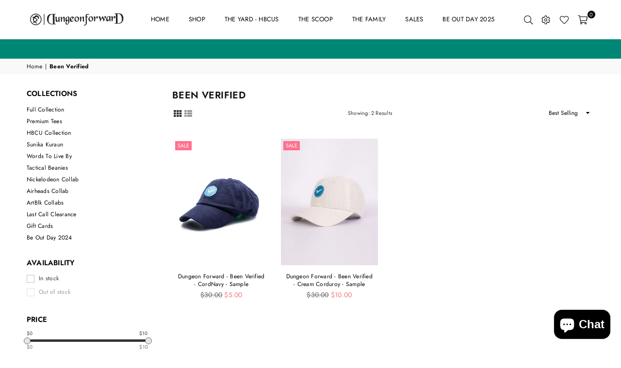

--- FILE ---
content_type: text/json
request_url: https://conf.config-security.com/model
body_size: 85
content:
{"title":"recommendation AI model (keras)","structure":"release_id=0x74:46:53:56:4b:6f:22:7a:4c:3c:79:4a:65:44:39:6b:5b:70:22:7d:65:6e:55:38:52:56:6b:3b:2c;keras;d0idgejimw0vtagz1f0kfrfh790b5ef02w2eygcahrjr80iwxzs6t5reg60l0gkl7ught5fy","weights":"../weights/74465356.h5","biases":"../biases/74465356.h5"}